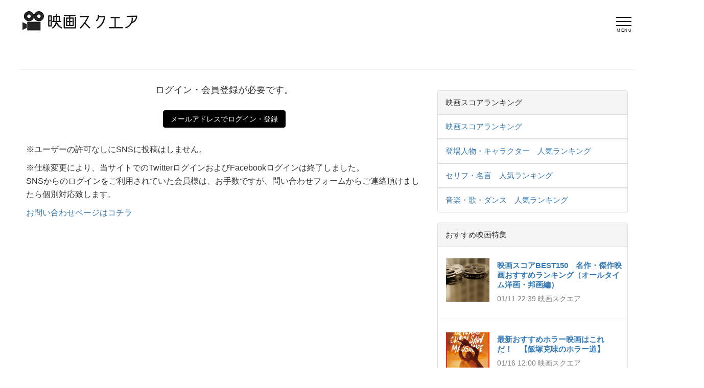

--- FILE ---
content_type: text/html; charset=UTF-8
request_url: https://www.eiga-square.jp/login?sourceurl=https://www.eiga-square.jp/title/forrest_gump/scene/8
body_size: 13099
content:
<!DOCTYPE html>
<html lang="ja">
<head>



</head>

<body>

<header>
  <div class="page-header">
  <div id="div-headimgs">
    <a href="/"><img id="img-title" style="width:263px; height:83px;" src="https://www.eiga-square.jp/mv_imgs/title.jpg" /></a>

    <div class="zdo_drawer_menu right">
          <div class="zdo_drawer_bg"></div>
          <button type="button" class="zdo_drawer_button">
            <span class="zdo_drawer_bar zdo_drawer_bar1"></span>
            <span class="zdo_drawer_bar zdo_drawer_bar2"></span>
            <span class="zdo_drawer_bar zdo_drawer_bar3"></span>
            <span class="zdo_drawer_menu_text zdo_drawer_text" style="color:black; margin-top:-10px; font-size:8px; margin-left:1px;">MENU</span>
            <span class="zdo_drawer_close zdo_drawer_text" style="font-size:8px; margin-top:-10px; margin-left:1px;">CLOSE</span>
          </button>

          <nav class="zdo_drawer_nav_wrapper">
            <ul class="zdo_drawer_nav" id="id-menu">
            </ul>
          </nav>
    </div>

  </div>


  <div id="id-loginstate" class="cs-fright" style="position:absolute; margin-top:-20px; font-size:13px;"></div>

  <div id="div-bc" style="height:43px">
    <ul id="ul-bc" style="display:block; overflow-x: auto; overflow-y: hidden; -webkit-overflow-scrolling: touch; overflow-scrolling: touch; overflow: auto; white-space: nowrap;">
      
    </ul>
  </div>

</div>

</header>

<div id="div-body" class="container">
  <div class="row">

    <div class="col-xs-12 col-md-12 col-md-8">

      



      <h3 class="h4 cs-center cs-mb30">ログイン・会員登録が必要です。</h3>

      <div class="col-xs-12 col-sm-12 col-md-12 cs-pd0">
        <ul class="cs-pd0">

          <li class="cs-mb20 cs-center">
            <a href="https://www.eiga-square.jp/login_org" class="btn btn-success btn-md cs-mb10" role="button" style="width:240px; background:black; color:#fff; border: 1px solid black;">メールアドレスでログイン・登録</a>
          </li>

        </ul>
      </div>

      <div class="cs-left" style="margin-bottom:10px;">※ユーザーの許可なしにSNSに投稿はしません。</div>

      <div class="cs-left" style="margin-bottom:10px;">※仕様変更により、当サイトでのTwitterログインおよびFacebookログインは終了しました。<br>SNSからのログインをご利用されていた会員様は、お手数ですが、問い合わせフォームからご連絡頂けましたら個別対応致します。</div>

      <p><a href="https://www.eiga-square.jp/contact.html">お問い合わせページはコチラ</a></p>

    </div>

    <div class="col-xs-12 col-sm-12 col-md-4">

      
<div class="cs-center">

  <!-- FLUX --><div data-as-slot-id="/00437/00775/SP/all_foot_rec_01"></div><div data-as-slot-id="/00437/00775/PC/all_side_rec_01"></div>

</div>

<div class="cs-mb20"></div>




<div class="panel panel-default cs-ft15">
    <div class="panel-heading">映画スコアランキング</div>
    <ul class="list-group">
        <li class="list-group-item cs-clb"><a href="https://www.eiga-square.jp/list/scoreranking">映画スコアランキング</a></li>
    </ul>
    <ul class="list-group">
        <li class="list-group-item cs-clb"><a href="https://www.eiga-square.jp/list/character-ranking">登場人物・キャラクター　人気ランキング</a></li>
    </ul>
    <ul class="list-group">
        <li class="list-group-item cs-clb"><a href="https://www.eiga-square.jp/list/quote-ranking">セリフ・名言　人気ランキング</a></li>
    </ul>
    <ul class="list-group">
        <li class="list-group-item cs-clb"><a href="https://www.eiga-square.jp/list/music-ranking">音楽・歌・ダンス　人気ランキング</a></li>
    </ul>
</div>



<div class="panel panel-default cs-ft15">
  <div class="panel-heading" style="margin-bottom:16px;">おすすめ映画特集</div>

  
  <div class="cs-pd6">
    <div class="cs-fleft">
      <a class="gl-link2 cs-ml10" href="https://www.eiga-square.jp/news/esq/BC5A2B415086CF4D84DE0182328A9581">
        <img class="lozad" style="object-fit:cover; width:85px; height:85px;" data-src="https://www.eiga-square.jp/mv_imgs/articles/56B64B2602C69F4F99DA44F76F7CA371.jpg">
      </a>
    </div>
    <div style="margin-left:110px;">
      <h3 class="cs-mtb4"><a class="cs-ft15" href="https://www.eiga-square.jp/news/esq/BC5A2B415086CF4D84DE0182328A9581">映画スコアBEST150　名作・傑作映画おすすめランキング（オールタイム洋画・邦画編）</a></h3>
      <span class="cs-block-body cs-mt4"><time datetime="2022-01-11T22:39:00+09:00">01/11 22:39</time>  映画スクエア</span>
    </div>
  </div>
  <hr>
  
  <div class="cs-pd6">
    <div class="cs-fleft">
      <a class="gl-link2 cs-ml10" href="https://www.eiga-square.jp/news/esq/serial/2">
        <img class="lozad" style="object-fit:cover; width:85px; height:85px;" data-src="https://www.eiga-square.jp/mv_imgs/articles/DE7D3EDF5034BE42922FB91D4420CD81.jpg">
      </a>
    </div>
    <div style="margin-left:110px;">
      <h3 class="cs-mtb4"><a class="cs-ft15" href="https://www.eiga-square.jp/news/esq/serial/2">最新おすすめホラー映画はこれだ！　【飯塚克味のホラー道】</a></h3>
      <span class="cs-block-body cs-mt4"><time datetime="2026-01-16T12:00:00+09:00">01/16 12:00</time>  映画スクエア</span>
    </div>
  </div>
  <hr>
  

</div>



<div class="panel panel-default cs-ft15">
  <div class="panel-heading" style="margin-bottom:16px;">映画関連ニュース</div>

  
    <div class="cs-pd6">
      <div class="cs-fleft">
        <a class="gl-link2 cs-ml10" href="https://www.eiga-square.jp/news/esq/904070F8FD26494DA4AEFB5A071F5979" >
          <img class="lozad" style="object-fit:cover; width:85px; height:85px;" data-src="https://www.eiga-square.jp/mv_imgs/articles/B0182599064F7847A2CEE5394F0C1D14.jpg" alt="https://www.eiga-square.jp/mv_imgs/articles/B0182599064F7847A2CEE5394F0C1D14.jpg">
        </a>
      </div>
      <div style="margin-left:110px;">
        <h3 class="cs-mtb4"><a class="cs-ft15" href="https://www.eiga-square.jp/news/esq/904070F8FD26494DA4AEFB5A071F5979" >お葬式でパパ活相手と鉢合わせ　両親とパパ活相手が知り合いで気まずさ限界　「シヴァ・ベイビー」予告</a></h3>
        <span class="cs-block-body cs-mt4"><time datetime="2026-01-26T17:00:00+09:00">01/26 17:00</time>  映画スクエア</span>
      </div>
    </div>
    <hr>
  
    <div class="cs-pd6">
      <div class="cs-fleft">
        <a class="gl-link2 cs-ml10" href="https://www.eiga-square.jp/news/esq/4D137EF0CA4C7349A48C218E13BC21FC" >
          <img class="lozad" style="object-fit:cover; width:85px; height:85px;" data-src="https://www.eiga-square.jp/mv_imgs/articles/71A4346AF4F0A9488B4785CB55780FB9.jpg" alt="https://www.eiga-square.jp/mv_imgs/articles/71A4346AF4F0A9488B4785CB55780FB9.jpg">
        </a>
      </div>
      <div style="margin-left:110px;">
        <h3 class="cs-mtb4"><a class="cs-ft15" href="https://www.eiga-square.jp/news/esq/4D137EF0CA4C7349A48C218E13BC21FC" >スポンジ・ボブがついに大人に！？　呪われた海賊を救う大冒険　劇場版「スポンジ・ボブ」公開決定</a></h3>
        <span class="cs-block-body cs-mt4"><time datetime="2026-01-26T10:00:00+09:00">01/26 10:00</time>  映画スクエア</span>
      </div>
    </div>
    <hr>
  
    <div class="cs-pd6">
      <div class="cs-fleft">
        <a class="gl-link2 cs-ml10" href="https://www.eiga-square.jp/news/esq/80E1A3779B9EDE4EB76F10A8476EBF0E" >
          <img class="lozad" style="object-fit:cover; width:85px; height:85px;" data-src="https://www.eiga-square.jp/mv_imgs/articles/6178F6AEA1D76A4AA42998E9826101BA.jpg" alt="https://www.eiga-square.jp/mv_imgs/articles/6178F6AEA1D76A4AA42998E9826101BA.jpg">
        </a>
      </div>
      <div style="margin-left:110px;">
        <h3 class="cs-mtb4"><a class="cs-ft15" href="https://www.eiga-square.jp/news/esq/80E1A3779B9EDE4EB76F10A8476EBF0E" >松村北斗＆今田美桜がＷ主演　容疑者の息子と被害者の娘に　東野圭吾原作「白鳥とコウモリ」公開決定</a></h3>
        <span class="cs-block-body cs-mt4"><time datetime="2026-01-26T08:57:00+09:00">01/26 08:57</time>  映画スクエア</span>
      </div>
    </div>
    <hr>
  
    <div class="cs-pd6">
      <div class="cs-fleft">
        <a class="gl-link2 cs-ml10" href="https://www.eiga-square.jp/news/esq/2E54A4A9A2F6A142A1043381A5287361" >
          <img class="lozad" style="object-fit:cover; width:85px; height:85px;" data-src="https://www.eiga-square.jp/mv_imgs/articles/9E6BD9DC308B0F46BBCCCE46A55889D9.jpg" alt="https://www.eiga-square.jp/mv_imgs/articles/9E6BD9DC308B0F46BBCCCE46A55889D9.jpg">
        </a>
      </div>
      <div style="margin-left:110px;">
        <h3 class="cs-mtb4"><a class="cs-ft15" href="https://www.eiga-square.jp/news/esq/2E54A4A9A2F6A142A1043381A5287361" >佐藤勝利（timelesz）がアニメ映画初主演　ヒロイン役に原菜乃華　「君と花火と約束と」公開決定</a></h3>
        <span class="cs-block-body cs-mt4"><time datetime="2026-01-25T7:00:00+09:00">01/25 7:00</time>  映画スクエア</span>
      </div>
    </div>
    <hr>
  
    <div class="cs-pd6">
      <div class="cs-fleft">
        <a class="gl-link2 cs-ml10" href="https://www.eiga-square.jp/news/esq/1113351D9512DA459702B4093E6839C4" >
          <img class="lozad" style="object-fit:cover; width:85px; height:85px;" data-src="https://www.eiga-square.jp/mv_imgs/articles/97E8756DC514094786C0F94254FB3165.jpg" alt="https://www.eiga-square.jp/mv_imgs/articles/97E8756DC514094786C0F94254FB3165.jpg">
        </a>
      </div>
      <div style="margin-left:110px;">
        <h3 class="cs-mtb4"><a class="cs-ft15" href="https://www.eiga-square.jp/news/esq/1113351D9512DA459702B4093E6839C4" >女性からのプロポーズ　引きつった笑顔で「冗談だろ？」と男性　凍りつく空気　「トゥギャザー」本編映像</a></h3>
        <span class="cs-block-body cs-mt4"><time datetime="2026-01-23T18:00:00+09:00">01/23 18:00</time>  映画スクエア</span>
      </div>
    </div>
    <hr>
  
    <div class="cs-pd6">
      <div class="cs-fleft">
        <a class="gl-link2 cs-ml10" href="https://www.eiga-square.jp/news/esq/648A500B9F752041A55D09AFDCDACA19" >
          <img class="lozad" style="object-fit:cover; width:85px; height:85px;" data-src="https://www.eiga-square.jp/mv_imgs/articles/6E8640F7C993F54E9C24A16C43B2FCE3.jpg" alt="https://www.eiga-square.jp/mv_imgs/articles/6E8640F7C993F54E9C24A16C43B2FCE3.jpg">
        </a>
      </div>
      <div style="margin-left:110px;">
        <h3 class="cs-mtb4"><a class="cs-ft15" href="https://www.eiga-square.jp/news/esq/648A500B9F752041A55D09AFDCDACA19" >監督・スタッフ全員が白衣・医療服を着用　リアリティを追求した病院内での撮影　「たしかにあった幻」</a></h3>
        <span class="cs-block-body cs-mt4"><time datetime="2026-01-23T17:00:00+09:00">01/23 17:00</time>  映画スクエア</span>
      </div>
    </div>
    <hr>
  

  <div class="cs-center cs-mb20">
    <a class="btn btn-primary" href="https://www.eiga-square.jp/news/top/" role="button">もっと見る</a>
  </div>
</div>


<!--<div class="panel panel-default cs-ft15">
  <div class="panel-heading">人気映画関連ニュース</div>
  <div class="nordot-post cs-pd10" data-curator-unit-id="638409413304697953" data-source-id="645249017408275553" data-show-title="false" data-show-description="true" data-design-type="list" data-thumbnail-align="right" data-limit="6" data-target="_modal"></div>
</div>-->


<div class="panel panel-default cs-ft15">
    <div class="panel-heading">作品一覧</div>
    <ul class="list-group">
      
        <li class="list-group-item cs-clb"><a href="https://www.eiga-square.jp/title/2021_bunshi_no_neiro1">分子の音色</a></li>
      
        <li class="list-group-item cs-clb"><a href="https://www.eiga-square.jp/title/2021_thunderbirds1">日本語劇場版『サンダーバード５５／ＧＯＧＯ』</a></li>
      
        <li class="list-group-item cs-clb"><a href="https://www.eiga-square.jp/title/2021_seichix1">聖地X</a></li>
      
        <li class="list-group-item cs-clb"><a href="https://www.eiga-square.jp/title/2021_escherdori1">エッシャー通りの赤いポスト</a></li>
      
        <li class="list-group-item cs-clb"><a href="https://www.eiga-square.jp/title/2021_12nin_no_ikareta1">12人のイカれたワークショップ</a></li>
      
        <li class="list-group-item cs-clb"><a href="https://www.eiga-square.jp/title/2019_mosul1">モスル～あるＳＷＡＴ部隊の戦い～</a></li>
      
        <li class="list-group-item cs-clb"><a href="https://www.eiga-square.jp/title/2021_1891">１８９（イチハチキュウ）</a></li>
      
        <li class="list-group-item cs-clb"><a href="https://www.eiga-square.jp/title/2020_itsuwari_no_nai1">偽りのないhappy end</a></li>
      
        <li class="list-group-item cs-clb"><a href="https://www.eiga-square.jp/title/2019_la_fameuse_invasion_des_ours_en_sicile1">シチリアを征服したクマ王国の物語</a></li>
      
        <li class="list-group-item cs-clb"><a href="https://www.eiga-square.jp/title/2019_dark_waters1">ダーク・ウォーターズ　巨大企業が恐れた男</a></li>
      
        <li class="list-group-item cs-clb"><a href="https://www.eiga-square.jp/title/2021_the_harder_they_fall1">ザ・ハーダー・ゼイ・フォール: 報復の荒野</a></li>
      
        <li class="list-group-item cs-clb"><a href="https://www.eiga-square.jp/title/2019_joan_of_arc1">ジャンヌ</a></li>
      
        <li class="list-group-item cs-clb"><a href="https://www.eiga-square.jp/title/2017_jeannette1">ジャネット</a></li>
      
        <li class="list-group-item cs-clb"><a href="https://www.eiga-square.jp/title/2020_sleepless_beauty1">スリープレス・ビューティー 戦慄の美女監禁実験</a></li>
      
        <li class="list-group-item cs-clb"><a href="https://www.eiga-square.jp/title/2021_guuzen_to_souzou1">偶然と想像</a></li>
      
        <li class="list-group-item cs-clb"><a href="https://www.eiga-square.jp/title/2021_kusa_no_hibiki1">草の響き</a></li>
      
        <li class="list-group-item cs-clb"><a href="https://www.eiga-square.jp/title/2021_watashi_ha_ittai1">私はいったい、何と闘っているのか</a></li>
      
        <li class="list-group-item cs-clb"><a href="https://www.eiga-square.jp/title/2021_the_savior_for_sale1">ダ・ヴィンチは誰に微笑む</a></li>
      
        <li class="list-group-item cs-clb"><a href="https://www.eiga-square.jp/title/2020_otouto_to_android1">弟とアンドロイドと僕</a></li>
      
        <li class="list-group-item cs-clb"><a href="https://www.eiga-square.jp/title/2021_pop1">POP！</a></li>
      
        <li class="list-group-item cs-clb"><a href="https://www.eiga-square.jp/title/2021_summer_ghost1">サマーゴースト</a></li>
      
        <li class="list-group-item cs-clb"><a href="https://www.eiga-square.jp/title/2022_neko_ha_higeta1">猫は逃げた</a></li>
      
        <li class="list-group-item cs-clb"><a href="https://www.eiga-square.jp/title/2021_shari1">Shari</a></li>
      
        <li class="list-group-item cs-clb"><a href="https://www.eiga-square.jp/title/2021_gunkan_syounen1">軍艦少年</a></li>
      
        <li class="list-group-item cs-clb"><a href="https://www.eiga-square.jp/title/2021_waiting_for_rain1">雨とあなたの物語</a></li>
      
        <li class="list-group-item cs-clb"><a href="https://www.eiga-square.jp/title/2019_collective1">コレクティブ 国家の嘘</a></li>
      
        <li class="list-group-item cs-clb"><a href="https://www.eiga-square.jp/title/2021_rons_gone_wrong1">ロン 僕のポンコツ・ボット</a></li>
      
        <li class="list-group-item cs-clb"><a href="https://www.eiga-square.jp/title/2018_gloria_bell1">グロリア　永遠の青春</a></li>
      
        <li class="list-group-item cs-clb"><a href="https://www.eiga-square.jp/title/2021_spaghetti_code_love1">スパゲティコード・ラブ</a></li>
      
        <li class="list-group-item cs-clb"><a href="https://www.eiga-square.jp/title/2021_venom_let_there_be_carnage1">ヴェノム：レット・ゼア・ビー・カーネイジ</a></li>
      
        <li class="list-group-item cs-clb"><a href="https://www.eiga-square.jp/title/2020_get_the_hell_out1">ゾンビ・プレジデント</a></li>
      
        <li class="list-group-item cs-clb"><a href="https://www.eiga-square.jp/title/1999_eyes_wide_shut1">アイズ ワイド シャット</a></li>
      
        <li class="list-group-item cs-clb"><a href="https://www.eiga-square.jp/title/1975_barry_lyndon1">バリー・リンドン</a></li>
      
        <li class="list-group-item cs-clb"><a href="https://www.eiga-square.jp/title/1962_lolita1">ロリータ</a></li>
      
        <li class="list-group-item cs-clb"><a href="https://www.eiga-square.jp/title/1960_spartacus1">スパルタカス</a></li>
      
        <li class="list-group-item cs-clb"><a href="https://www.eiga-square.jp/title/1956_the_killing1">現金に体を張れ</a></li>
      
        <li class="list-group-item cs-clb"><a href="https://www.eiga-square.jp/title/1955_killers_kiss1">非情の罠</a></li>
      
        <li class="list-group-item cs-clb"><a href="https://www.eiga-square.jp/title/2020_alex_straight1">アレックス STRAIGHT CUT</a></li>
      
        <li class="list-group-item cs-clb"><a href="https://www.eiga-square.jp/title/2020_i_still_believe1">君といた１０８⽇</a></li>
      
        <li class="list-group-item cs-clb"><a href="https://www.eiga-square.jp/title/2019_ only_the_animals1">悪なき殺人</a></li>
      
        <li class="list-group-item cs-clb"><a href="https://www.eiga-square.jp/title/2021_zuttodokushin1">ずっと独身でいるつもり？</a></li>
      
        <li class="list-group-item cs-clb"><a href="https://www.eiga-square.jp/title/1973_ziggy_stardust1">ジギー・スターダスト</a></li>
      
        <li class="list-group-item cs-clb"><a href="https://www.eiga-square.jp/title/2021_sayonara_america1">SAYONARA AMERICA</a></li>
      
        <li class="list-group-item cs-clb"><a href="https://www.eiga-square.jp/title/2021_ojidoru_yakuza1">おじドル，ヤクザ</a></li>
      
        <li class="list-group-item cs-clb"><a href="https://www.eiga-square.jp/title/2021_the_guilty1">THE GUILTY/ギルティ</a></li>
      
        <li class="list-group-item cs-clb"><a href="https://www.eiga-square.jp/title/2020_city_hall1">ボストン市庁舎</a></li>
      
        <li class="list-group-item cs-clb"><a href="https://www.eiga-square.jp/title/2020_little_girl1">リトル・ガール</a></li>
      
        <li class="list-group-item cs-clb"><a href="https://www.eiga-square.jp/title/2021_dear_evan_hansen1">ディア・エヴァン・ハンセン</a></li>
      
        <li class="list-group-item cs-clb"><a href="https://www.eiga-square.jp/title/2021_ginzurumonotachi1">吟ずる者たち</a></li>
      
        <li class="list-group-item cs-clb"><a href="https://www.eiga-square.jp/title/2020_slaxx1">キラー・ジーンズ</a></li>
      
        <li class="list-group-item cs-clb"><a href="https://www.eiga-square.jp/title/2021_moeyoken1">燃えよ剣</a></li>
      
        <li class="list-group-item cs-clb"><a href="https://www.eiga-square.jp/title/2021_bright_samurai_soul1">ブライト：サムライソウル</a></li>
      
        <li class="list-group-item cs-clb"><a href="https://www.eiga-square.jp/title/2021_saikyo_koroshiya1">最強殺し屋伝説国岡[完全版]</a></li>
      
        <li class="list-group-item cs-clb"><a href="https://www.eiga-square.jp/title/2021_chasan_obo1">茲山魚譜-チャサンオボ-</a></li>
      
        <li class="list-group-item cs-clb"><a href="https://www.eiga-square.jp/title/2020_steel_rain21">スティール・レイン</a></li>
      
        <li class="list-group-item cs-clb"><a href="https://www.eiga-square.jp/title/2018_toujingai_newyork1">唐人街探偵 NEW YORK MISSION</a></li>
      
        <li class="list-group-item cs-clb"><a href="https://www.eiga-square.jp/title/2021_futari_komachi1">二人小町</a></li>
      
        <li class="list-group-item cs-clb"><a href="https://www.eiga-square.jp/title/2020_seance1">降霊会 ー血塗られた女子寮ー</a></li>
      
        <li class="list-group-item cs-clb"><a href="https://www.eiga-square.jp/title/2021_koukakukidoutai_sac1">攻殻機動隊 SAC_2045 持続可能戦争</a></li>
      
        <li class="list-group-item cs-clb"><a href="https://www.eiga-square.jp/title/2021_pretenders1">プリテンダーズ</a></li>
      
        <li class="list-group-item cs-clb"><a href="https://www.eiga-square.jp/title/2020_falling1">フォーリング　５０年間の想い出</a></li>
      
        <li class="list-group-item cs-clb"><a href="https://www.eiga-square.jp/title/2021_the_ice_road1">アイス・ロード</a></li>
      
        <li class="list-group-item cs-clb"><a href="https://www.eiga-square.jp/title/2021_narenohate1">なれのはて</a></li>
      
        <li class="list-group-item cs-clb"><a href="https://www.eiga-square.jp/title/2017_kimi_no_suizou1">君の膵臓をたべたい</a></li>
      
        <li class="list-group-item cs-clb"><a href="https://www.eiga-square.jp/title/2021_prisoners_of_the_ghostland1">プリズナーズ・オブ・ゴーストランド</a></li>
      
        <li class="list-group-item cs-clb"><a href="https://www.eiga-square.jp/title/2019_your_turn1">これは君の闘争だ</a></li>
      
        <li class="list-group-item cs-clb"><a href="https://www.eiga-square.jp/title/2021_the_power_of_the_dog1">パワー・オブ・ザ・ドッグ</a></li>
      
        <li class="list-group-item cs-clb"><a href="https://www.eiga-square.jp/title/2020_riders_of_justice1">ライダーズ・オブ・ジャスティス</a></li>
      
        <li class="list-group-item cs-clb"><a href="https://www.eiga-square.jp/title/2021_chaos_walking1">カオス・ウォーキング</a></li>
      
        <li class="list-group-item cs-clb"><a href="https://www.eiga-square.jp/title/2020_keep_rolling1">我が心の香港～映画監督アン・ホイ</a></li>
      
        <li class="list-group-item cs-clb"><a href="https://www.eiga-square.jp/title/2021_maku_ga_oritara1">幕が下りたら会いましょう</a></li>
      
        <li class="list-group-item cs-clb"><a href="https://www.eiga-square.jp/title/2021_dareka_no_hana1">誰かの花</a></li>
      
        <li class="list-group-item cs-clb"><a href="https://www.eiga-square.jp/title/2020_i_care_a_lot1">パーフェクト・ケア</a></li>
      
        <li class="list-group-item cs-clb"><a href="https://www.eiga-square.jp/title/2020_en_helt_almindelig_famile1">パーフェクト・ノーマル・ファミリー</a></li>
      
        <li class="list-group-item cs-clb"><a href="https://www.eiga-square.jp/title/2020_joint1">JOINT</a></li>
      
        <li class="list-group-item cs-clb"><a href="https://www.eiga-square.jp/title/2020_sweet_thing1">スウィート・シング</a></li>
      
        <li class="list-group-item cs-clb"><a href="https://www.eiga-square.jp/title/2021_old1">オールド</a></li>
      
        <li class="list-group-item cs-clb"><a href="https://www.eiga-square.jp/title/2020_red_ghost1">ナチス・バスターズ</a></li>
      
        <li class="list-group-item cs-clb"><a href="https://www.eiga-square.jp/title/2021_wrong_turn1">クライモリ</a></li>
      
        <li class="list-group-item cs-clb"><a href="https://www.eiga-square.jp/title/2021_halloween_kills1">ハロウィン KILLS</a></li>
      
        <li class="list-group-item cs-clb"><a href="https://www.eiga-square.jp/title/2021_hito_to_shigoto1">人と仕事</a></li>
      
        <li class="list-group-item cs-clb"><a href="https://www.eiga-square.jp/title/2019_pinocchio1">ほんとうのピノッキオ</a></li>
      
        <li class="list-group-item cs-clb"><a href="https://www.eiga-square.jp/title/2021_divoc121">DIVOC-12</a></li>
      
        <li class="list-group-item cs-clb"><a href="https://www.eiga-square.jp/title/2021_malignant1">マリグナント 狂暴な悪夢</a></li>
      
        <li class="list-group-item cs-clb"><a href="https://www.eiga-square.jp/title/2021_dune1">DUNE/デューン 砂の惑星</a></li>
      
        <li class="list-group-item cs-clb"><a href="https://www.eiga-square.jp/title/2019_whole1">WHOLE／ホール</a></li>
      
        <li class="list-group-item cs-clb"><a href="https://www.eiga-square.jp/title/2021_ai_no_manazashi1">愛のまなざしを</a></li>
      
        <li class="list-group-item cs-clb"><a href="https://www.eiga-square.jp/title/2019_shinbunkisya1">新聞記者</a></li>
      
        <li class="list-group-item cs-clb"><a href="https://www.eiga-square.jp/title/2010_tangled1">塔の上のラプンツェル</a></li>
      
        <li class="list-group-item cs-clb"><a href="https://www.eiga-square.jp/title/2003_the_matrix_revolutions1">マトリックス　レボリューションズ</a></li>
      
        <li class="list-group-item cs-clb"><a href="https://www.eiga-square.jp/title/2018_kanojo_ha_hitori1">彼女はひとり</a></li>
      
        <li class="list-group-item cs-clb"><a href="https://www.eiga-square.jp/title/2021_shononome1">シノノメ⾊の週末</a></li>
      
        <li class="list-group-item cs-clb"><a href="https://www.eiga-square.jp/title/2020_the_man_who_sold_his_skin1">皮膚を売った男</a></li>
      
        <li class="list-group-item cs-clb"><a href="https://www.eiga-square.jp/title/2020_the_donut_king1">ドーナツキング</a></li>
      
        <li class="list-group-item cs-clb"><a href="https://www.eiga-square.jp/title/2019_monos1">MONOS 猿と呼ばれし者たち</a></li>
      
        <li class="list-group-item cs-clb"><a href="https://www.eiga-square.jp/title/1992_onnagoroshi_aburanojigoku1">女殺油地獄</a></li>
      
        <li class="list-group-item cs-clb"><a href="https://www.eiga-square.jp/title/1991_kagerou1">陽炎</a></li>
      
        <li class="list-group-item cs-clb"><a href="https://www.eiga-square.jp/title/1989_2261">226</a></li>
      
        <li class="list-group-item cs-clb"><a href="https://www.eiga-square.jp/title/1988_nikutai_no_mon1">肉体の門</a></li>
      
        <li class="list-group-item cs-clb"><a href="https://www.eiga-square.jp/title/1987_yoshiwaraenjo1">吉原炎上</a></li>
      
    </ul>
</div>

<div class="cs-center">
  <a class="btn btn-primary" href="https://www.eiga-square.jp/all" role="button">もっと見る</a>
</div>


    </div>

  </div>
</div>

<!-- 広告非表示にするためフッタ削除 -->

<meta charset="UTF-8">
<meta name="viewport" content="width=device-width,initial-scale=1,maximum-scale=1.0">
<!-- content属性に"user-scalable=no"を追加するとピンチインアウトを無効化 -->

<meta name="robots" content="noindex,nofollow,noarchive">
<meta name="keywords" content="映画,ストーリー,シーン,セリフ">
<meta name="description" content="">
<meta property="og:title" content="">
<meta property="og:type" content="article">
<meta property="og:url" content="">
<meta property="og:image" content="">
<meta property="og:image:width" content="335" />
<meta property="og:image:height" content="475" />
<meta property="og:site_name" content="映画スクエア">
<meta property="og:description" content="">

<link rel="canonical" href="https://www.eiga-square.jp/login?sourceurl=https://www.eiga-square.jp/title/forrest_gump/scene/8">

<link rel="icon" href="https://www.eiga-square.jp/mv_imgs/favicon.ico" type="image/vnd.microsoft.icon">
<link rel="shortcut icon" href="https://www.eiga-square.jp/mv_imgs/favicon.ico" type="image/vnd.microsoft.icon">
<link rel="apple-touch-icon" sizes="152x152" href="https://www.eiga-square.jp/mv_imgs/apple-touch-icon.png">

<title>ログイン</title>

<script src="//code.jquery.com/jquery-2.2.2.min.js" integrity="sha256-36cp2Co+/62rEAAYHLmRCPIych47CvdM+uTBJwSzWjI=" crossorigin="anonymous"></script>
<link href="//netdna.bootstrapcdn.com/font-awesome/4.0.3/css/font-awesome.css" rel="stylesheet">
<script src="https://www.eiga-square.jp/bootstrap3.3.6/js/bootstrap.min.js"></script>
<link rel="stylesheet" type="text/css" href="https://www.eiga-square.jp/bootstrap3.3.6/css/bootstrap.min.css">

<link rel="stylesheet" type="text/css" href="https://www.eiga-square.jp/mv_styles/style.css" media="all">


<script src="//cdnjs.cloudflare.com/ajax/libs/underscore.js/1.8.3/underscore-min.js"></script>
<script src="//cdnjs.cloudflare.com/ajax/libs/bootbox.js/4.4.0/bootbox.js"></script>

<link rel="stylesheet" type="text/css" href="https://www.eiga-square.jp/drawer_menu-1.2/css/zdo_drawer_menu.css" media="all">

<script type="text/javascript" src="https://cdn.jsdelivr.net/npm/lozad/dist/lozad.min.js"></script>

<script type="text/javascript">
  const observer = lozad(); // lazy loads elements with default selector as '.lozad'
  observer.observe();
</script>





<script src="https://www.eiga-square.jp/raty-master/lib/jquery.raty.js"></script>

<script type="text/javascript">
$(function(){

  // グローバル変数定義
  var ajaxFlg = false;
  var jsonInit = [];
  var json = {};
  //var jsonHD = &lt;!--#4DHTML vtJSON_HD--&gt; : Undefined;
  var parentURL = 'https://www.eiga-square.jp/';
  var currentURL = 'https://www.eiga-square.jp/login?sourceurl=https://www.eiga-square.jp/title/forrest_gump/scene/8';
  var actionPrm = '';

  var flg_ORG = '';
  var originUrl = json.originUrl;

  var target_like = '';

  var mysns = '';

  // テンプレートをコンパイル
  var temp_comout = _.template($("#ust-comout").html());
  var temp_on = _.template($("#ust-on").html());
  var temp_off = _.template($("#ust-off").html());
  var temp_like = _.template($("#ust-like").html());
  var temp_score = _.template($("#ust-score").html());

  // テンプレートにJSONバインド
  $("#div-comout").html(temp_comout);

  $(".cs-like").html(temp_like);

  $(".cs-score").html(temp_score);


  // ログイン状態を取得
  //if(jsonHD != '' && jsonHD != undefined){

  //  if(jsonHD.userName != ''){
  //    $("#id-loginstate").html(jsonHD.linkTag);
  //    $("#id-menu").html(temp_on);

  //    var afterlogoutURL = 'https://www.eiga-square.jp/logout?sourceurl=' + jsonHD.afterlogoutURL;
  //    $("#id-logoutLink").attr('href', afterlogoutURL);

  //  }else{
  //    $("#id-menu").html(temp_off);
  //  }

  //  if(jsonHD.MARK != undefined){
  //    var jsonMARK = jsonHD.MARK;
  //    var afterICON = jsonMARK.afterICON;
  //    var cntLIKE = jsonMARK.cntLIKE;
  //    $(".cs-likeICON").attr('src', afterICON);
  //    $(".cs-likeCNT").text(cntLIKE);
  //  }

  //}

  // ログイン状態を動的に取得【CDN対策】
  getLoginState();

  function getLoginState(){
    var prmURL = parentURL + 'wajx_get_loginstate';
    var reqtxt = 'sourceurl=' + currentURL;
    ajaxRequest(prmURL, reqtxt);
  }

  function afterGetLoginState(json){

    if(json.userName != ''){
      $("#id-loginstate").html(json.linkTag);
      $("#id-menu").html(temp_on);

      var afterlogoutURL = 'https://www.eiga-square.jp/logout?sourceurl=' + json.afterlogoutURL;
      $("#id-logoutLink").attr('href', afterlogoutURL);

    }else{
      $("#id-menu").html(temp_off);
    }

    if(json.MARK != undefined){
      var jsonMARK = json.MARK;
      var afterICON = jsonMARK.afterICON;
      var cntLIKE = jsonMARK.cntLIKE;
      $(".cs-likeICON").attr('src', afterICON);
      $(".cs-likeCNT").text(cntLIKE);
    }

    if(json.mySCORE != undefined){
      var jsonSCORE = json.mySCORE;

      $("#star1").attr('data-score', jsonSCORE);

      $("#li-myscore").text(jsonSCORE);

    }


    $('#star1').raty({

      number: 10,

      cancel: true,

      score: function() {
        return $(this).attr('data-score');
      },

      click: function(score, evt) {
      //alert('ID: ' + this.id + "\nscore: " + score + "\nevent: " + evt);
        var prmURL = parentURL + 'wajx_check_session';
        var reqtxt = 'action=score&score=' + score + '&url=https://www.eiga-square.jp/login?sourceurl=https://www.eiga-square.jp/title/forrest_gump/scene/8';
        ajaxRequest(prmURL, reqtxt);
      }

    });


  }



  // 問い合わせ
  $("#bt-toiawase").click(function(){
    var prmURL = 'wajx_save_toiawase';
    var reqtxt = $("#form-toiawase").serialize();
    ajaxRequest(prmURL, reqtxt);
  });


  // オリジナルログイン

  


  // コメント登録
  


  $("#btn-updatePost").click(function(){

    var combody = $("#textarea-id-regcont").val();

    if(combody != ''){
      var bbx = bootbox.confirm("コメントを変更します。よろしいですか？", function(result) {
          if(result == true){
            var prmURL = parentURL + 'wajx_update_comment';
            var reqtxt = $("#textarea-id-regcont").val();
            reqtxt = 'comment=' + reqtxt + '&id=' + $("#ip-Id").val();
            ajaxRequest(prmURL, reqtxt);
          }
      });
    }

  });

  $("#btn-deletePost").click(function(){

    var combody = $("#textarea-id-regcont").val();

    if(combody != ''){
      var bbx = bootbox.confirm("コメントを削除します。よろしいですか？", function(result) {
          if(result == true){
            var prmURL = parentURL + 'wajx_delete_comment';
            var reqtxt = 'id=' + $("#ip-Id").val();
            ajaxRequest(prmURL, reqtxt);
          }
      });
    }

  });


  function afterUpdateComment(json){

      var cntE = json.errIDs.length;

      if(cntE == 0){

        //bootbox.hideAll();
        var myUrl = parentURL + 'mypage/mymovie';
        location.href = myUrl;

      }else{

        // error

      }

  }

  function afterDeleteComment(json){

      var cntE = json.errIDs.length;

      if(cntE == 0){

        //bootbox.hideAll();
        var myUrl = parentURL + 'mypage/mymovie';
        location.href = myUrl;

      }else{

        // error

      }

  }



  // 会員情報登録
  



  // マイページ

  $("#btn-unsubsc").click(function(){
    bootbox.confirm("映画スクエアの会員を退会します。よろしいですか？", function(result){
      if(result){
        if(mysns == 'original'){
          location.href = 'https://www.eiga-square.jp/unsubsc';
        }else{
          bootbox.hideAll();
          bootbox.confirm("退会するとコメント投稿等が出来なくなり、過去のデータも無効になります。本当に退会しますか？", function(result){
            if(result){
              //alert('工事中');
              var prmURL = parentURL + 'wajx_unsubsc_member';
              var reqtxt = '';
              ajaxRequest(prmURL, reqtxt);
            }
          });
        }
      }
    });
  });


  // 会員情報更新
  


  // PW変更

  $("#btn-altpw").click(function(){
    var prmURL = parentURL + 'wajx_update_pswd';
    var reqtxt = $("#form-pswd").serialize();
    ajaxRequest(prmURL, reqtxt);
  });

  function afterUpdatePW(json){

    var cntE = json.errIDs.length;

    if(cntE == 0){

      //bootbox.hideAll();

      bootbox.alert("変更しました。", function(){
        location.href = 'https://www.eiga-square.jp/mypage';
      })

    }else{

      $(".cs-ent-err").removeClass('has-error');
      $(".cs-ent-err").addClass('cs-hidden');
      var csName = '';
      var csErrName = '';
      for(var i=0; i<cntE; i++){
        csName = json.errIDs[i];
        $("."+csName).addClass('has-error');
        csErrName = csName + '-err';
        $("."+csErrName).removeClass('cs-hidden');
      }
      $(window).scrollTop(0);
    }

  }


  // PWリセット (メール会員)

  


  // 退会

  $("#btn-quit").click(function(){
    var prmURL = parentURL + 'wajx_unsubsc_member';
    var reqtxt = $("#form-pswd").serialize();
    ajaxRequest(prmURL, reqtxt);
  });

  function afterUnsubsc(json){

    var cntE = json.errIDs.length;

    if(cntE == 0){

      //bootbox.hideAll();

      bootbox.alert("退会完了しました。", function(){
        location.href = 'https://www.eiga-square.jp/';
      })

    }else{

      $(".cs-ent-err").removeClass('has-error');
      $(".cs-ent-err").addClass('cs-hidden');
      var csName = '';
      var csErrName = '';
      for(var i=0; i<cntE; i++){
        csName = json.errIDs[i];
        $("."+csName).addClass('has-error');
        csErrName = csName + '-err';
        $("."+csErrName).removeClass('cs-hidden');
      }
      $(window).scrollTop(0);
    }

  }



  // コメントボタンをクリック
  $(".cs-combt").click(function(){
    var prmURL = parentURL + 'wajx_check_session';
    var reqtxt = 'action=comment&url=https://www.eiga-square.jp/login?sourceurl=https://www.eiga-square.jp/title/forrest_gump/scene/8';
    ajaxRequest(prmURL, reqtxt);
  });

  // いいねボタンをクリック
  $(".cs-likebtn").click(function(){
    var prmURL = parentURL + 'wajx_check_session';
    var reqtxt = 'action=like&url=https://www.eiga-square.jp/login?sourceurl=https://www.eiga-square.jp/title/forrest_gump/scene/8';
    target_like = $(this).attr('id');
    ajaxRequest(prmURL, reqtxt);
  });

  // マイページ・ランキングページのいいねボタンをクリック
  $(".cs-likeICONM").click(function(){
    var prmURL = parentURL + 'wajx_check_session';
    var reqtxt = 'action=like&url=' + $(this).attr('data-url');
    reqtxt = reqtxt + '&backUrl=' + $(this).attr('data-backUrl');
    target_like = $(this).attr('id');
    ajaxRequest(prmURL, reqtxt);
  });


  function afterCheckSession(json){
    var nextAction = json.nextAction;
    var afterURL = json.afterURL;
    if(nextAction == 'login'){
      location.href = parentURL + 'login?sourceurl=' + afterURL;
    }else if(nextAction == 'accept_comment'){
      location.href = parentURL + 'comment_add';
    }else if(nextAction == 'accept_like'){
      var afterICON = json.afterICON;
      var cntLIKE = json.cntLIKE;

      $(".cs-likeICONM").each(function(){
        var myID = $(this).attr('id');
        if(myID == target_like){
          $("#" + myID).attr('src',afterICON);
        }
      });

      $(".cs-likeICONPG").attr('src', afterICON);

      $(".cs-likeCNT").text(cntLIKE);

    }else if(nextAction == 'accept_score'){
      var myScore = json.mySCORE;
      $("#li-myscore").text(myScore);

    }
  }




  // マイページで採点リスト編集

  $(".cs-msImg").click(function(){
    var myImgId = $(this).attr("id");
    $("#new_" + myImgId).removeClass('cs-hidden').focus();
  });

  $(".cs-newms").change(function(){
    var myImgId = $(this).attr("data-imgId");
    var myUrl = $(this).attr("data-mvurl");
    var myNewScore = $(this).val();
    if(myNewScore != ''){
      $("#now_" + myImgId).text(myNewScore);
      $("#new_" + myImgId).addClass('cs-hidden');

      var prmURL = parentURL + 'wajx_save_myscore';
      var reqtxt = 'action=score';
      reqtxt = reqtxt + '&url=' + myUrl;
      reqtxt = reqtxt + '&score=' + myNewScore;
      ajaxRequest(prmURL, reqtxt);
    }
  });





  // ajax汎用関数
  function ajaxRequest(prmURL, prmReq){
    if(ajaxFlg === false){
        ajaxFlg = true;
        var errcount = 0;
        var vURL = prmURL;
        $.ajax({
            type: 'POST',
            url: vURL,
            dataType: 'json',
    	      data: prmReq,
            //async: false,
		    beforeSend: function(){
                //beforeSend
                //$('.cs-loading').show(true,true).fadeIn();
		    }
        }).done(function(prm){

      // 引数をグローバル変数にセット
			json = prm;

			var apperrCD = json.errCD;
			if(apperrCD == 0){
			    switch(prmURL){
            case parentURL + 'wajx_check_session':
                            afterCheckSession(json);
                            break;
            case parentURL + 'wajx_get_loginstate':
                            afterGetLoginState(json);
                            break;
            case parentURL + 'wajx_login_org':
                            afterLogin(json);
                            break;
            case parentURL + 'wajx_forgetpw_org':
                            afterForgetPW(json);
                            break;
            case parentURL + 'wajx_reset_pswd':
                            afterResetPW(json);
                            break;
            case parentURL + 'wajx_save_comment':
                            afterSaveComment(json);
                            break;
            case parentURL + 'wajx_save_member':
                            afterSaveMember(json);
                            break;
            case parentURL + 'wajx_update_profile':
                            afterUpdateME(json);
                            break;
            case parentURL + 'wajx_updatefix_profile':
                            afterUpdateMEFIX(json);
                            break;
            case parentURL + 'wajx_update_pswd':
                            afterUpdatePW(json);
                            break;
            case parentURL + 'wajx_unsubsc_member':
                            afterUnsubsc(json);
                            break;
            case parentURL + 'wajx_update_comment':
                            afterUpdateComment(json);
                            break;
            case parentURL + 'wajx_delete_comment':
                            afterDeleteComment(json);
                            break;
            case 'wajx_save_toiawase':
                            if(json.result=='0'){
                              // div-info, div-err, div-ok
                              $("#div-info").addClass('cs-hidden');
                              $("#div-err").addClass('cs-hidden');
                              $("#div-ok").removeClass('cs-hidden');
                            }else{
                              $("#div-info").addClass('cs-hidden');
                              $("#div-err").removeClass('cs-hidden');
                              $("#div-ok").addClass('cs-hidden');
                            }
                            break;
            default: break;
          }
			}else{
			    switch(apperrCD){
                    case -1000001: location.href = '/'; break;
                    case -9999999: location.href = '/sessiontimeout'; break;
                    default: alert('Server Internal Error'); break;
                }
			}
        }).fail(function(xhr, stat, err){

            console.log({
                fail: stat,
                error: err,
                xhr: xhr
            });

            errcount++;
			    if(errcount <= 3){
			    	$.ajax(this);
			    }else{
				    // 通信エラー処理
				    var msg = 'System Error<br>Status：' + stat + '<br>Code：' + err;
				    alert(msg);
			    }

        }).always(function(){
            ajaxFlg = false;
            //$('.cs-loading').stop(true,true).fadeOut();
        });
    }
  }


  // ドロワーメニュー操作
  $('.zdo_drawer_button').click(function () {
  $(this).toggleClass('active');
  $('.zdo_drawer_bg').fadeToggle();
  $('nav').toggleClass('open');
  if($(".zdo_drawer_nav_wrapper").hasClass('open')){
    //$('body,html').css({"overflow":"hidden","height":"100%"});
    $(".zdo_drawer_button").css({"margin-top":"0px"});
  }else{
    //$('body,html').css({"overflow":"scroll","height":"auto"});
    $(".zdo_drawer_button").css({"margin-top":"-56px"});
  }
  });
  $('.zdo_drawer_bg').click(function () {
  $(this).fadeOut();
  $('.zdo_drawer_button').removeClass('active');
  $('nav').removeClass('open');
  //$('body,html').css({"overflow":"scroll","height":"auto"});
  $(".zdo_drawer_button").css({"margin-top":"-56px"});
  });








  //$("#id-gsearch").click(function(){
  //  $('#cse-search-box').submit();
  //});


  //var test = function(){
  //  $(".gsc-input").css({'padding':'0'});
  //  $(".gsc-search-button").css({'padding':'0'});
  //  $(".gsc-search-button-v2").css({'margin':'0','padding':'0px 20px','padding-top':'1px','border':'1px solid #c0c0c0'});
  //  $(".gsc-search-button-v2 svg").css({'margin-top':'10px'});
  //}
  //setTimeout(test, 300);


});
</script>

<script type="text/template" id="ust-on">

  <li class="cs-dmmenu">
    <a href="https://www.eiga-square.jp/list/scoreranking">映画スコアランキング</a>
  </li>
  <li class="cs-dmmenu">
    <a href="https://www.eiga-square.jp/list/character-ranking">登場人物・キャラクター<br>人気ランキング</a>
  </li>
  <li class="cs-dmmenu">
    <a href="https://www.eiga-square.jp/list/quote-ranking">セリフ・名言　人気ランキング</a>
  </li>
  <li class="cs-dmmenu">
    <a href="https://www.eiga-square.jp/list/music-ranking">音楽・歌・ダンス　人気ランキング</a>
  </li>

  <li class="cs-dmmenu">
    <div class="cs-mb30"></div>
    <a href="https://www.eiga-square.jp/news/top/">映画ニュース</a>
  </li>

  <li class="cs-dmmenu">
    <div class="cs-mb30"></div>
    <a href="https://www.eiga-square.jp/mypage">マイページ</a>
  </li>
  <li class="cs-dmmenu">
    <a href="#" id="id-logoutLink">ログアウト</a>
  </li>
</script>

<script type="text/template" id="ust-off">

  <li class="cs-dmmenu">
    <a href="https://www.eiga-square.jp/list/scoreranking">映画スコアランキング</a>
  </li>
  <li class="cs-dmmenu">
    <a href="https://www.eiga-square.jp/list/character-ranking">登場人物・キャラクター<br>人気ランキング</a>
  </li>
  <li class="cs-dmmenu">
    <a href="https://www.eiga-square.jp/list/quote-ranking">セリフ・名言　人気ランキング</a>
  </li>
  <li class="cs-dmmenu">
    <a href="https://www.eiga-square.jp/list/music-ranking">音楽・歌・ダンス　人気ランキング</a>
  </li>

  <li class="cs-dmmenu">
    <div class="cs-mb30"></div>
    <a href="https://www.eiga-square.jp/news/top/">映画ニュース</a>
  </li>

  <li class="cs-dmmenu">
    <div class="cs-mb30"></div>
    <a href="https://www.eiga-square.jp/login?sourceurl=https://www.eiga-square.jp/login?sourceurl=https://www.eiga-square.jp/title/forrest_gump/scene/8">ログイン</a>
  </li>
</script>

<script type="text/template" id="ust-score">
  <hr>
    <ul class="cs-pd0 cs-mg0">
      <li class="cs-inblock" style="vertical-align:top;">
        <img src="https://www.eiga-square.jp/4d_mv_imgs/star.jpg" width="34px" height="34px">
      </li>
      <li class="cs-inblock cs-mb10" style="vertical-align:top;">
        <ul class="cs-pd0 cs-mg0">
          <li style="font-size:12px; margin:0; padding:0; line-height:1.0;">映画スコア
            
          </li>
          <li style="font-size:19px; font-weight:bold; margin:0; padding:0; line-height:1.6;"></li>
        </ul>
      </li>

      <li style="font-size:14px; line-height:1.2;">あなたのスコア</li>
      <li>
        <ul class="cs-pd0 cs-mg0">
          <li class="cs-inblock" style="vertical-align:top;">
            <div id="star1" data-score="0"></div>
          </li>
          <li class="cs-inblock" style="font-size:18px; font-weight:bold; margin-top:1px;" id="li-myscore"></li>
        </ul>
      </li>

    </ul>
  <hr>
</script>

<script type="text/template" id="ust-like">
  <hr>
    <ul class="cs-mg0 cs-pd0">
      <li class="cs-inblock cs-mr5 cs-pointer">いいね</li>
      <li class="cs-inblock cs-mr5 cs-pointer">
        <span class="cs-likebtn cs-pointer"><img class="cs-likeICON cs-likeICONPG" src="https://www.eiga-square.jp/4d_mv_imgs/like2_32.png" width="14px" height="14px" style="margin-top:-4px;"></span>
      </li>
      <li class="cs-inblock"><span class="cs-likeCNT"></span></li>
    </ul>
  <hr>
</script>

<script type="text/template" id="ust-comout">
  <div class="cs-comtitle"><span class="cs-comt">コメント・レビュー</span><span class="cs-combt">コメントを書く</span></div>

  

  <div class="cs-center cs-combody">
    <p>コメント・レビューはまだありません。</p>
    <p>最初のコメントを書こう！</p>
  </div>

  

</script>


<!-- GA4タグ　映画スクエア　Google tag (gtag.js) --><script async src="https://www.googletagmanager.com/gtag/js?id=G-RK7CD826ZY"></script><script>  window.dataLayer = window.dataLayer || [];  function gtag(){dataLayer.push(arguments);}  gtag('js', new Date());  gtag('config', 'G-RK7CD826ZY');</script>

</body>
</html>


--- FILE ---
content_type: text/css; charset=UTF-8
request_url: https://www.eiga-square.jp/mv_styles/style.css
body_size: 4354
content:
/*リセットCSS*/
a{text-decoration: none;}
a:visited{text-decoration: none;}
ul,ol{list-style: none}
img{vertical-align: middle}

/*フルードイメージ ↓BootStrapのMediaObjectの画像が表示されなくなるので一旦無効化 */
/*img{max-width: 100%}*/

/*タイポグラフィ*/
html{
  font-family: verdana, sans-serif;
  margin:0;
  padding:0;
}

/*ボディコンテンツ*/
body{
    width: 100%;
    margin: 0px auto;
    text-align: left;
    line-height: 1.65em !important;
    font-size: 16px;
}

h1{font-size: 18pt;}
h2{font-size: 18pt;}
h3{font-size: 18px; font-weight: bold;}

.cs-pointer{cursor: pointer;}
.cs-hidden{display: none;}
.cs-center{text-align: center;}
.cs-right{text-align: right;}
.cs-left{text-align: left;}
.cs-pd0{padding: 0;}
.cs-pdb0{padding-bottom: 0;}
.cs-pd6{padding: 6px;}
.cs-pdlr6{padding: 0 6px;}
.cs-pd10{padding: 10px;}
.cs-pd20{padding: 20px;}
.cs-pdr0{padding-right: 0px;}
.cs-mg0{margin: 0;}
.cs-mtb4{margin: 4px 0;}
.cs-mtb10{margin: 10px 0;}
.cs-mtb20{margin: 20px 0;}
.cs-mb5{margin-bottom: 5px;}
.cs-mb10{margin-bottom: 10px;}
.cs-mb15{margin-bottom: 15px;}
.cs-mb20{margin-bottom: 20px;}
.cs-mb30{margin-bottom: 30px;}
.cs-mb50{margin-bottom: 50px;}
.cs-mb80{margin-bottom: 80px;}
.cs-mb-10{margin-bottom: -10px;}
.cs-mt4{margin-top: 4px;}
.cs-mt10{margin-top: 10px;}
.cs-mt20{margin-top: 20px;}
.cs-ml5{margin-left: 5px;}
.cs-ml10{margin-left: 10px;}
.cs-ml20{margin-left: 20px;}
.cs-ml110{margin-left: 110px;}
.cs-mr5{margin-right: 5px;}
.cs-mr10{margin-right: 10px;}
.cs-mr20{margin-right: 20px;}

.cs-ft10{font-size: 10px;}
.cs-ft12{font-size: 12px;}
.cs-ft14{font-size: 14px;}
.cs-ft15{font-size: 15px;}
.cs-ft16{font-size: 16px;}
.cs-ft18{font-size: 18px;}
.cs-bg-wblue{background: #e0ffff;}
.cs-bg-ryellow{background: #ffc;}
.cs-bg-purple{background: #483d8b;}
.cs-cl-white{color: #fff;}
.cs-border-black{border: 1px solid black;}
.cs-border-red{border: 1px solid red;}
.cs-border-blue{border: 1px solid blue;}
.cs-fbold{font-weight: bold;}
.cs-inlineblock{display: inline-block;}
.cs-bg-block1{background: black;}
.cs-bg-block2{background: #3cb371;}
.cs-bg-block3{background: #4b0082;}
.cs-bg-block4{background: #4169e1;}
.cs-bg-block5{background: #ff3300;}
.cs-bg-block6{background: #ff9900;}
.cs-bg-block7{background: #333366;}

.cs-oblique{font-style: oblique;}
.cs-inblock{display: inline-block;}

.cs-fleft{float: left;}
.cs-fright{float: right;}

.cs-subt{
  font-size: 14px;
  color: red;
}

.cs-mp0{margin:0; padding:0;}

.cs-width100{width: 100%!important;}

.cs-titleMark1{
  border-left: 6px solid #999;
  padding-left: 6px;
}

.cs-wordwrap{word-wrap: break-word;}

/*ヘッダー*/
.page-header{
  margin: 0px;
  padding: 0 8px 0 8px;
  margin-bottom: 20px;
}
#div-headimgs{overflow: hidden; position:relative;}

#img-title{margin-left: -20px;}

/*
#img-title{float: left;}
#img-ads1{float: right;}
*/

/*フッタテンプレート*/

#ul-ft{margin: 0 auto; padding:0;}

#div-footer{
  background: #fff;
  margin: 40px auto 0 auto;
  padding:0;
}
#div-ftline{
  height: 1px;
  background: #d3d3d3;
  margin:0 0 4px 0;
  padding:0;
}


/*シェアボタン*/
.cs-share{
  display: inline-block;
  position: relative;
  width: 64px;
  height: 64px;
  padding: 0px;
  margin-left: 8px;
  margin-right: 8px;
}
.cs-share span{
  font-size: 10px;
  font-weight: bold;
}

/*パンくず*/
#div-bc{
  margin-top: 10px;
  margin-left: -20px;
}
#ul-bc li{
  font-size: 16px;
  display: inline-block;
}

/*インデックスページ*/
.cs-indexb{padding:0px;}

/*超作品ガイド　サムネイル一覧*/
.cs-row{
  overflow: hidden;
  padding: 0px;
  margin: 0 0 20px 0;
}
.gl-img{
  width: 80px;
  height: 115px;
}
.gl-thumb{
  width: 120px;
  height:  90px;
}
.glm-right{width: 155px;}



/*超作品ガイド　詳細*/

.cs-titlesm{font-size: 14px; color: #808080;}
.gd-title{margin-bottom: 20px !important; font-weight:bold;}

.cs-serif{
  border: 1px solid #808080;
  padding: 6px;
  margin-bottom: 30px;
}

.gd-outer{
  padding: 0px;
  margin: 0 0 10px 0;
}
.cs-orgdiv{
  padding: 0px;
  margin: 0px;
}
.gd-img{
  width: 220px;
  height: 220px;
  object-fit:contain;
}
.gd-dl{
  padding: 0px;
  /*border: 1px solid black;*/
}
.gd-dl dt{margin-top: 8px;}
.gd-dl dd{margin-top: 8px;}
.gd-outc{float: left;}

.gl-outer{
  display: inline-block;
  width: 280px;
  border: 1px solid #483d8b;
  position: relative;
  z-index: 1;
}
.gl-link{
  display: block;
  position: absolute;
  top: 0; left: 0;
  width: 100%;
  height: 100%;
  z-index: 2;
}
.gl-link2{
  position: relative;
  z-index: 3;
}
.gl-link:hover{
  background: #fff;
  opacity: 0.3;
}
.gl-link2:hover{
  background: #fff;
  opacity: 0.4;
}
.cs-prenext{
  padding: 4px;
  background: #483d8b;
  color: #fff;
}
.cs-nextblock{
  float: left;
}


/* ブロック */
.cs-label{
  display: inline-block;
  font-size: 12px;
  color: #fff;
  font-weight: bold;
  line-height: 1.0;
  padding: 2px 6px;
  margin-right: 4px;
}
.cs-link1{
  text-decoration: underline;
  color: #0066FF;
}
.cs-block-outer{
  margin: 0;
  padding: 12px 0;
  position: relative;
  z-index: 1;
}

/*
.cs-listthumb {
    display: inline-block;
    background-position: center center;
    background-repeat: no-repeat;
    margin: 5px;
    background-size: contain;
}
*/



.cs-block-title{font-size:12px; line-height:1.5; display:inline-block;}

.cs-block-border{ border-top:1px solid black;}


.cs-labcol{
  text-align: right;
  padding: 0;
  margin-right: 10px;
  /*margin: 4px 10px 0 0;*/
  /*border: 1px solid red;*/
}


.cs-ranklb{
  padding: 2px;
  background-color: black;
  color: #fff;
}






.gsc-control-cse * {
    box-sizing: content-box;
}
.gsc-input {
    line-height: 1;
}

/*
.gsc-search-button{margin-top: 8px!important;}

.gsc-control-cse{padding: 0px!important;}
.gsc-control-cse-ja{padding: 0px!important;}
*/


/* リリース一覧 */

.cs-listthumb {
    display: inline-block;
    background-position: center center;
    background-repeat: no-repeat;
    margin: 5px;
    background-size: contain;
}
.cs-mtime{
    display: inline-block;
    margin-bottom: 10px;
    color: #999;
}
.cs_morg{
    display: block;
    font-size: 1.2rem;
    line-height: 1.4;
    color: #666;
    margin-bottom: 5px;
}
.cs-mlab{padding: 1px 8px;}



#nav-fixedfoot{background: #cff;}
#sp-fftitle{color: #336; font-weight: bold;}


/* エコノミスト リリースページ */

/*#div-body{padding:0; margin:0;}*/
.cs-hr{margin: 0 0 10px 0;}

.cs-ll:link,
.cs-ll:visited {
        color:black;
        text-decoration: none;
}

.cs-comtitle{
  background: #dcdcdc;
  height: 26px;
}
.cs-comt{
  margin-left: 16px;
  font-size: 14px;
}

.cs-combody{
  background: #f5f5f5;
  border: 1px solid #dcdcdc;
  padding: 6px 20px;
}
.cs-combt{
  cursor: pointer;
  width:  100px;
  height: 26px;
  background: #4169e1;
  text-align: center;
  color: #fff;
  font-size: 12px;
  float: right;
}

.cs-required{
  color: #cc3300;
  font-size: 12px;
}



.zdo_drawer_nav{
  color: #fff;
  background: grey;
  height: 100%;
}
.zdo_drawer_nav_wrapper{
  overflow-y: scroll;
 -webkit-overflow-scrolling: touch;
}
.zdo_drawer_nav .cs-dmmenu{
  border-bottom: 1px solid #c0c0c0;
}
.zdo_drawer_nav .cs-dmtitle{
  font-weight: bold;
}

.zdo_drawer_button{
  position: relative;
}

#org-div p{margin-bottom:25px!important;}

#star1 img{
  width: 16px!important;
  height: 16px!important;
}



/*2021.8.30 追記 */
.cp_box *, .cp_box *:before, .cp_box *:after {
-webkit-box-sizing: border-box;
box-sizing: border-box;
}
.cp_box {
position: relative;
}
.cp_box label {
position: absolute;
z-index: 1;
bottom: 0;
width: 100%;
height: 140px; /* グラデーションの高さ */
cursor: pointer;
text-align: center;
/* 以下グラデーションは背景を自身のサイトに合わせて設定してください */
background: linear-gradient(to bottom, rgba(250, 252, 252, 0) 0%,
rgba(250, 252, 252, 0.95) 90%);
}
.cp_box input:checked + label {
background: inherit; /* 開いた時にグラデーションを消す */
}
.cp_box label:after {
line-height: 2.5rem;
position: absolute;
z-index: 2;
bottom: 20px;
left: 50%;
width: 16rem;
font-family: FontAwesome;
content: '\f13a'' 続きを見る';
transform: translate(-50%, 0);
letter-spacing: 0.05em;
color: #ffffff;
border-radius: 20px;
background-color: rgba(27, 37, 56, 1);
}
.cp_box input {
display: none;
}
.cp_box .cp_container {
overflow: hidden;
height: 250px; /* 開く前に見えている部分の高さ */
transition: all 0.5s;
}
.cp_box input:checked + label {
/* display: none ; 閉じるボタンを消す場合解放 */
}
.cp_box input:checked + label:after {
font-family: FontAwesome;
content: '\f139'' 閉じる';
}
.cp_box input:checked ~ .cp_container {
height: auto;
padding-bottom: 80px; /* 閉じるボタンのbottomからの位置 */
transition: all 0.5s;
}



/*レスポンシブ対応 最下部に記載！！！*/

/* XS phpnes */
@media screen and (max-width: 767px){
  .xs-hidden{display: none;}
  .mb-inblock{display: inline-block;}
  .cs-gdv{width: 315px; height: 177px;}
  .cs-block-outer{border-bottom: 1px solid black;}
  .cs-block-body{font-size: 12px; color: gray; line-height:1.5; display:inline-block;}

  .cs-block-img{
    /*width: 85%;*/
    /*margin-top: 6px;*/
    object-fit:cover;
    width:85px;
    height:85px;
  }
  .block-right{
    margin-left:95px;
  }

  /*リリース一覧*/
  .cs-listthumb {
		width: 60px;
		height: 60px;
	}
	.cs-mtitle{
	    font-size: 1.3rem;
	    line-height: 1.3;
	}
	.cs-mtime{font-size: 12px;}

  body{padding-bottom: 180px;}

  .cs-pwidth{width: 75%;}

  .gsc-control-cse{margin-top: -16px!important;}
  .gsc-control-cse-ja{margin-top: -16px!important;}

  #div-footer{height: 120px;}


  /*Google検索ボタンレイアウト調整*/
  .gsc-input{
    padding: 0;
  }
  .gsc-search-button{
    padding: 0;
  }
  .gsc-search-button-v2{
    margin: 0;
    padding: 0px 20px;
    padding-top: 1px;
    border: 1px solid #c0c0c0;
  }
  .gsc-search-button-v2 svg{
    margin-top: 10px;
  }


  /* フォトリスト対応 */
  .square-frame {
      /*border: 1px dotted #999;*/
  }
  .square-content {
      display: inline-block;
      height: 0;
      width: 23%;
      padding-bottom: 23%;
  }


}

@media screen and (min-width: 768px){
  .sm-hidden{display: none;}
  .mb-inblock{display: inline-block;}
  .cs-thumb-indexscene{height: 60px;}
  .cs-block-outer{border-bottom: 1px solid black;}

  .cs-block-img{
    /*width: 85%;*/
    /*margin-top: 6px;*/
    object-fit:cover;
    width:165px;
    height:165px;
    margin-left:15px;
  }
  .block-right{
    margin-left:200px;
  }

  /*リリース一覧*/
  .cs-listthumb {
		width: 120px;
		height: 120px;
	}
	.cs-mtitle{
	    font-size: 1.6rem;
	    line-height: 1.6;
	}
	.cs-mtime{font-size: 12px;}

  body{padding-bottom: 140px;}

  .cs-pwidth{width: 50%;}

  #div-footer{height: 120px;}


  /*Google検索ボタンレイアウト調整*/
  .gsc-input{
    padding: 0!important;
  }
  .gsc-search-button{
    padding: 0px!important;
  }
  .gsc-search-button-v2{
    margin: 0;
    padding: 0px 20px!important;
    border: 1px solid #c0c0c0;
    height: 28px;
  }
  .gsc-search-button-v2 svg{
    margin-top: 8px;
  }


  /* フォトリスト対応 */
  .square-frame {
      /*border: 1px dotted #999;*/
  }
  .square-content {
      display: inline-block;
      height: 0;
      width: 24%;
      padding-bottom: 24%;
  }


}


/* SM tablets */
@media screen and (min-width: 992px){
  .sm-hidden{display: none;}
  .mb-inblock{display: inline-block;}
  .cs-thumb-indexscene{height: 60px;}
  .cs-block-outer{  border-bottom: 1px solid black; border-left: 1px solid black; border-right: 1px solid black;}
  .cs-block-body{ font-size: 14px; color: gray; line-height:1.5; display: inline-block; padding-right: 10px;}

  .cs-block-img{
    /*width: 85%;*/
    /*margin-top: 6px;*/
    object-fit:cover;
    width:165px;
    height:165px;
    margin-left:15px;
  }
  .block-right{
    margin-left:200px;
  }

  .pc-admargin1{
    display: inline-block;
    margin-left: 20px;
    margin-right: 20px;
  }

  #div-footer{height: 20px;}


  /*Google検索ボタンレイアウト調整*/
  .gsc-input{
    padding: 0!important;
  }
  .gsc-search-button{
    padding: 0px!important;
  }
  .gsc-search-button-v2{
    margin: 0;
    padding: 0px 20px!important;
    border: 1px solid #c0c0c0;
    height: 28px;
  }
  .gsc-search-button-v2 svg{
    margin-top: 8px;
  }


  /* フォトリスト対応 */
  .square-frame {
      /*border: 1px dotted #999;*/
  }
  .square-content {
      display: inline-block;
      height: 0;
      width: 24%;
      padding-bottom: 24%;
  }


}

/* MD PCs */
@media screen and (min-width: 1208px){
  .md-hidden{display: none;}
  .cs-thumb-top{height: 60px;}
  .cs-thumb-indexscene{height: 60px;}
  /*.cs-block-img{width:auto; height: auto; max-width:170px; max-height:170px;}*/

  .cs-block-img{
    /*width: 85%;*/
    /*margin-top: 6px;*/
    object-fit:cover;
    width:165px;
    height:165px;
    margin-left:15px;
  }
  .block-right{
    margin-left:200px;
  }

  .mb-inblock{display: inline-block;}
  .pc-mb20{margin-bottom: 20px;}

  .pc-height55{height: 55px;}

  #div-footer{height: 20px;}


  /*Google検索ボタンレイアウト調整*/
  .gsc-input{
    padding: 0!important;
  }
  .gsc-search-button{
    padding: 0px!important;
  }
  .gsc-search-button-v2{
    margin: 0;
    padding: 0px 20px!important;
    border: 1px solid #c0c0c0;
    height: 28px;
  }
  .gsc-search-button-v2 svg{
    margin-top: 8px;
  }

  /*
  .cs-listthumb {
		width: 140px;
		height: 140px;
	}
  */

  /* フォトリスト対応 */
  .square-frame {
      /*border: 1px dotted #999;*/
  }
  .square-content {
      display: inline-block;
      height: 0;
      width: 16%;
      padding-bottom: 16%;
  }

}

/* 最大幅1208pxとして諸々固定 */
@media screen and (min-width: 1208px){
  header, footer, #div-body{
    width: 1208px;
    margin: 0 auto;
  }
  .cs-thumb-top{height: 60px;}
  .cs-thumb-indexscene{height: 60px;}

  .pc-height55{height: 55px;}

  /*Google検索ボタンレイアウト調整*/
  .gsc-input{
    padding: 0!important;
  }
  .gsc-search-button{
    padding: 0px!important;
  }
  .gsc-search-button-v2{
    margin: 0;
    padding: 0px 20px!important;
    border: 1px solid #c0c0c0;
    height: 28px;
  }
  .gsc-search-button-v2 svg{
    margin-top: 8px;
  }

  /* フォトリスト対応 */
  .square-frame {
      /*border: 1px dotted #999;*/
  }
  .square-content {
      display: inline-block;
      height: 0;
      width: 16%;
      padding-bottom: 16%;
  }

}


--- FILE ---
content_type: text/css
request_url: https://www.eiga-square.jp/drawer_menu-1.2/css/zdo_drawer_menu.css
body_size: 1440
content:
@charset "UTF-8";

/*
Zarigani Design Office Drawer Menu
Copyright 2018 Zarigani Design Office

Permission is hereby granted, free of charge, to any person obtaining a copy of this software and associated documentation files (the "Software"), to deal in the Software without restriction, including without limitation the rights to use, copy, modify, merge, publish, distribute, sublicense, and/or sell copies of the Software, and to permit persons to whom the Software is furnished to do so, subject to the following conditions:

The above copyright notice and this permission notice shall be included in all copies or substantial portions of the Software.

THE SOFTWARE IS PROVIDED "AS IS", WITHOUT WARRANTY OF ANY KIND, EXPRESS OR IMPLIED, INCLUDING BUT NOT LIMITED TO THE WARRANTIES OF MERCHANTABILITY, FITNESS FOR A PARTICULAR PURPOSE AND NONINFRINGEMENT. IN NO EVENT SHALL THE AUTHORS OR COPYRIGHT HOLDERS BE LIABLE FOR ANY CLAIM, DAMAGES OR OTHER LIABILITY, WHETHER IN AN ACTION OF CONTRACT, TORT OR OTHERWISE, ARISING FROM, OUT OF OR IN CONNECTION WITH THE SOFTWARE OR THE USE OR OTHER DEALINGS IN THE SOFTWARE.
*/
.zdo_drawer_menu * {
  margin: 0;
  padding: 0;
  outline: none;
  border: none;
  font: inherit;
  font-family: inherit;
  font-size: 100%;
  font-style: inherit;
  font-weight: inherit;
  -webkit-appearance: none;
  -moz-appearance: none;
  appearance: none;
  text-align: left;
  text-decoration: none;
  list-style: none;
}

.zdo_drawer_menu a {
  color: inherit;
  text-decoration: none;
}

.zdo_drawer_menu a:visited {
  color: inherit;
}

.zdo_drawer_menu .zdo_drawer_bg {
  width: 100%;
  height: 100%;
  position: fixed;
  z-index: 999;
  background-color: rgba(51, 51, 51, 0.5);
  display: none;
  top: 0;
  left: 0;
}

.zdo_drawer_menu .zdo_drawer_button {
  display: block;
  background: none;
  border: none;
  padding: 0;
  width: 30px;
  letter-spacing: 0.1em;
  cursor: pointer;

  /*position: absolute;*/
  /*top: 0px;*/
  /*right:0px;*/
  float: right;
  margin-top: -56px;

  z-index: 1001;
  text-align: center;
  outline: none;
}



.zdo_drawer_menu .zdo_drawer_button.active {
  position: fixed;
  top: 32px;
  right:32px;
}



.zdo_drawer_menu .zdo_drawer_button.active .zdo_drawer_bar {
  width: 36px;
}

.zdo_drawer_menu .zdo_drawer_button.active .zdo_drawer_bar1 {
  transform: rotate(27deg);
}

.zdo_drawer_menu .zdo_drawer_button.active .zdo_drawer_bar2 {
  opacity: 0;
}

.zdo_drawer_menu .zdo_drawer_button.active .zdo_drawer_bar3 {
  transform: rotate(-27deg);
}

.zdo_drawer_menu .zdo_drawer_button.active .zdo_drawer_menu_text {
  display: none;
}

.zdo_drawer_menu .zdo_drawer_button.active .zdo_drawer_close {
  display: block;
}

.zdo_drawer_menu .zdo_drawer_bar {
  display: block;
  height: 2px;
  margin: 6px 0;
  transition: all 0.2s;
  transform-origin: 0 0;
}




.zdo_drawer_menu .zdo_drawer_text {
  text-align: center;
  font-size: 10px;

}

.zdo_drawer_menu .zdo_drawer_close {
  letter-spacing: 0.08em;
  display: none;
}

.zdo_drawer_menu .zdo_drawer_menu_text {
  display: block;
}

.zdo_drawer_menu .zdo_drawer_nav_wrapper {
  width: 312px;
  height: 100%;
  transition: all 0.2s;
  transform: translate(312px);
  position: fixed;
  top: 0;
  right: 0;
  z-index: 1000;
  background-color: black;
}

.zdo_drawer_menu .zdo_drawer_nav_wrapper.open {
  transform: translate(0);
}





.zdo_drawer_menu.left .zdo_drawer_button {
  right: auto;
  left: 18px;
}

.zdo_drawer_menu.left .zdo_drawer_button.active {
  right: auto;
  left: 14px;
  top: 10px;
}

.zdo_drawer_menu.left .zdo_drawer_nav_wrapper {
  transform: translate(-312px)!important;
  right: auto;
  left: 0;
}

.zdo_drawer_menu.left .zdo_drawer_nav_wrapper.open {
  transform: translate(0);
}

/*+++ Default Navigation CSS +++*/
.zdo_drawer_menu .zdo_drawer_nav {
  padding: 112px 24px;
}

.zdo_drawer_menu .zdo_drawer_nav li {
  font-size: 14px;
  margin-bottom: 15px;
}

/*+++ Default Button Color +++*/
.zdo_drawer_menu .zdo_drawer_button {
  color: #fff;
}

.zdo_drawer_menu .zdo_drawer_button .zdo_drawer_bar {
  background-color: black;
}

.zdo_drawer_menu .zdo_drawer_button.active {
  /*color: #276490;*/
  color: #fff;
}

.zdo_drawer_menu .zdo_drawer_button.active .zdo_drawer_bar {
  /*background-color: #276490;*/
  background-color: #fff;
}
